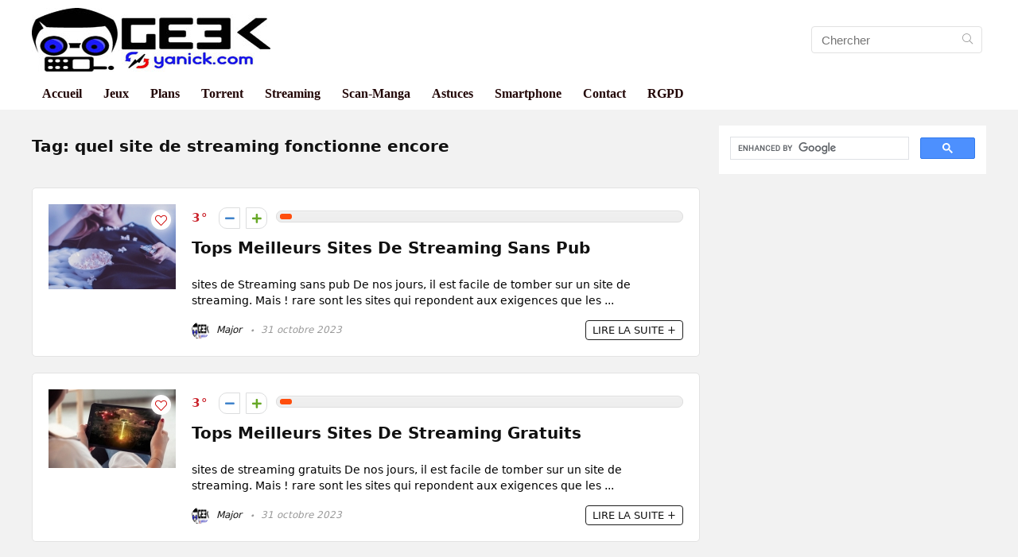

--- FILE ---
content_type: text/html; charset=utf-8
request_url: https://www.google.com/recaptcha/api2/aframe
body_size: 112
content:
<!DOCTYPE HTML><html><head><meta http-equiv="content-type" content="text/html; charset=UTF-8"></head><body><script nonce="25Cs972Fhy12cTOHYo4OmA">/** Anti-fraud and anti-abuse applications only. See google.com/recaptcha */ try{var clients={'sodar':'https://pagead2.googlesyndication.com/pagead/sodar?'};window.addEventListener("message",function(a){try{if(a.source===window.parent){var b=JSON.parse(a.data);var c=clients[b['id']];if(c){var d=document.createElement('img');d.src=c+b['params']+'&rc='+(localStorage.getItem("rc::a")?sessionStorage.getItem("rc::b"):"");window.document.body.appendChild(d);sessionStorage.setItem("rc::e",parseInt(sessionStorage.getItem("rc::e")||0)+1);localStorage.setItem("rc::h",'1769270618909');}}}catch(b){}});window.parent.postMessage("_grecaptcha_ready", "*");}catch(b){}</script></body></html>

--- FILE ---
content_type: application/javascript; charset=utf-8
request_url: https://fundingchoicesmessages.google.com/f/AGSKWxUMTsIh8tz741RYI4LwF0bTMqIYFh8EYu7xbKynf792zeo30FfGnTtcO1z6qMiqsYoE4o32yKr0BDqOEAW743pokZqT4ey2llCQuC0CoKMHG7PXRHl-Juf-Hapqo22ej0UCV--iFU7Lnc5IixqQLxwOv1kL3th-zx63c8OzXl93cgK-Opneh8FF8H26/_/adsfile./adverfisement./ad_left./amp-ad-/adslug-
body_size: -1289
content:
window['8bf96d8b-2d48-467b-a4af-9e9e8d565032'] = true;